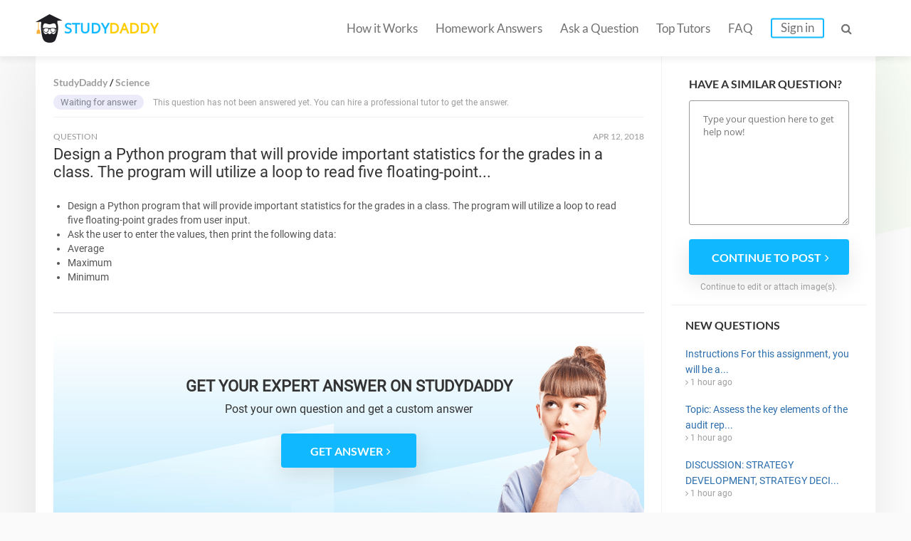

--- FILE ---
content_type: text/html; charset=UTF-8
request_url: https://studydaddy.com/question/design-a-python-program-that-will-provide-important-statistics-for-the-grades-in
body_size: 5421
content:
<!DOCTYPE html>
<html lang="en-US">
<head>
<script>(function(i,s,o,g,r,a,m){i['GoogleAnalyticsObject']=r;i[r]=i[r]||function(){(i[r].q=i[r].q||[]).push(arguments)},i[r].l=1*new Date();a=s.createElement(o),m=s.getElementsByTagName(o)[0];a.async=1;a.src=g;m.parentNode.insertBefore(a,m)})(window,document,'script','https://www.google-analytics.com/analytics.js','ga');ga('create', 'UA-74528521-1', 'auto');ga('require', 'GTM-NSBTHQL');ga('send', 'pageview');</script>
<title>Design a Python program that will provide important statistics for the grades in a class. The program will utilize a loop to read five floating-point... | StudyDaddy.com</title>
<link rel="apple-touch-icon" sizes="57x57" href="/apple-touch-icon-57x57.png">
<link rel="apple-touch-icon" sizes="60x60" href="/apple-touch-icon-60x60.png">
<link rel="apple-touch-icon" sizes="72x72" href="/apple-touch-icon-72x72.png">
<link rel="icon" type="image/png" href="/favicon-32x32.png" sizes="32x32">
<link rel="icon" type="image/png" href="/android-chrome-36x36.png" sizes="36x36">
<link rel="icon" type="image/png" href="/android-chrome-48x48.png" sizes="48x48">
<link rel="icon" type="image/png" href="/android-chrome-72x72.png" sizes="72x72">
<link rel="icon" type="image/png" href="/favicon-16x16.png" sizes="16x16">
<link rel="manifest" href="/manifest.json">
<link rel="mask-icon" href="/safari-pinned-tab.svg" color="#5bbad5">
<meta name="msapplication-TileColor" content="#da532c">
<meta name="theme-color" content="#ffffff">
<meta name="msapplication-config" content="/browserconfig.xml">
<meta charset="UTF-8"><meta name="viewport" content="width=device-width, initial-scale=1.0, user-scalable=no, maximum-scale=1.0"><meta name="csrf-param" content="_csrf">
    <meta name="csrf-token" content="anRGd2Vjcm04RzUdBzJAOCMiBzAMTkJZHDMOOB1OIFoFLCA2IA0EPQ==">
<link rel="canonical" href="https://studydaddy.com/question/design-a-python-program-that-will-provide-important-statistics-for-the-grades-in"><meta name="description" content="Find answers on: Design a Python program that will provide important statistics for the grades in a class. The program will utilize a loop to read five floating-point....">
<link href="/ra.min.css?v1.23" rel="stylesheet">
<script type="text/javascript"></script><script>(function(h,o,t,j,a,r){h.hj=h.hj||function(){(h.hj.q=h.hj.q||[]).push(arguments)};h._hjSettings={hjid:163728,hjsv:5};a=o.getElementsByTagName('head')[0];r=o.createElement('script');r.async=1;r.src=t+h._hjSettings.hjid+j+h._hjSettings.hjsv;a.appendChild(r);})(window,document,'//static.hotjar.com/c/hotjar-','.js?sv=');</script>
<script>!function(f,b,e,v,n,t,s){if(f.fbq)return;n=f.fbq=function(){n.callMethod?n.callMethod.apply(n,arguments):n.queue.push(arguments)};if(!f._fbq)f._fbq=n;n.push=n;n.loaded=!0;n.version='2.0';n.queue=[];t=b.createElement(e);t.async=!0;t.src=v;s=b.getElementsByTagName(e)[0];s.parentNode.insertBefore(t,s)}(window, document,'script','https://connect.facebook.net/en_US/fbevents.js');fbq('init', '2292920331025416');fbq('track', 'PageView');</script><noscript><img height="1" width="1" style="display:none" src="https://www.facebook.com/tr?id=2292920331025416&ev=PageView&noscript=1"/></noscript>
<script type="application/ld+json"></script><script type="application/ld+json">{"@context":"http:\/\/schema.org","@type":"Organization","@id":"https:\/\/studydaddy.com#organization","name":"StudyDaddy","alternateName":"Study Daddy","url":"https:\/\/studydaddy.com","logo":"https:\/\/studydaddy.com\/img\/redesign\/logo-schema.png"}</script>
</head>
<body>
<header id="header" class="header js-header v-2" itemscope="true" itemtype="http://schema.org/SiteNavigationElement" role="navigation">
    <div class="container">
        <div class="logo"  itemprop="name">
            <a class="header__logo" href="/" itemprop="url">STUDY<span>DADDY</span></a>        </div>        <nav class="navigation">                        <ul class="navigation__list js-navigation ">
                                    <li class="navigation__item"><a class="navigation__link " href="/how-it-works" itemprop="url">How it Works</a></li>
                                                    <li class="navigation__item"><a class="navigation__link " href="/homeworks-answers" itemprop="url">Homework Answers</a></li>
                                <li class="navigation__item ">
                    <a class="navigation__link " href="/ask-question" itemprop="url">Ask a Question</a></li>                    <li class="navigation__item"><a class="navigation__link " href="/tutors" itemprop="url">Top Tutors</a></li>                <li class="navigation__item"><a class="navigation__link " href="/faq" itemprop="url">FAQ</a></li>
                    <li class="navigation__item"><a class="navigation__link navigation__link_type_login js-modal-login" href="javascript:;" itemprop="url">Sign in</a></li>            </ul>
            <span class="navigation__item navigation__link navigation__link_type_search js-header-search-button"><i class="fa fa-search"></i></span>
                <form id="header-autocomplete-container" class="header__search js-header-search" action="/homeworks-answers" method="get">                <input type="text" id="hw-answer-search" class="header__search-input ui-autocomplete-input" name="search" maxlength="500" placeholder="Search..." autocomplete="off">
                <span class="navigation__item navigation_search_open navigation__link navigation__link_type_search js-header-search-button">
                    <i class="fa fa-search"></i>
                </span>
                </form><span class="navigation__item navigation__link navigation__link_type_search navigation__link_type_navigation js-navigation-button">
                    <i class="icon-burger"></i>
                </span>        </nav>
            </div>
</header>
<div id="page" class="inner">
        <div id="main" class="container">
            <div id="content">                     <div class="path" itemscope itemtype="http://schema.org/BreadcrumbList">
                     <span itemprop="itemListElement" itemscope itemtype="http://schema.org/ListItem">
                 <a class="" href="/" title="StudyDaddy" itemprop="item"><span itemprop="name">StudyDaddy</span></a>                <meta itemprop="position" content="1" />
            </span>
                     <span itemprop="itemListElement" itemscope itemtype="http://schema.org/ListItem">
                 <a class="" href="/science-homework-help" title="Science" itemprop="item"><span itemprop="name">Science</span></a>                <meta itemprop="position" content="2" />
            </span>
            </div>
                <div class="questions">
                    <div class="item no-price">
                                                     <p>
                                <span class="status blue">Waiting for answer</span>
                                This question has not been answered yet. You can hire a professional tutor to get the answer.
                            </p>
                                            </div>
                </div>                <div class="question">
                    <div class="head">
                        <div class="status">
                            QUESTION
                        </div>
                        <div class="date"><time datetime="2018-04-12 22:18">Apr 12, 2018</time></div>
                    </div>
                    <div class="body active">
                        <h1>Design a Python program that will provide important statistics for the grades in a class. The program will utilize a loop to read five floating-point...</h1>
                        <div class="question-description tutor-info__about tutor-info__about_state_hidden js-cut-container">
                            <ul><li>Design a Python program that will provide important statistics for the grades in a class. The program will utilize a loop to read five floating-point grades from user input. </li><li>Ask the user to enter the values, then print the following data:</li><li>Average</li><li>Maximum</li><li>Minimum</li></ul>                        </div>
                        <a class="js-cut-button" href="javascript:;">Show more <i class="fa fa-angle-right"></i></a>                    </div>
                </div> <div class="question-top__files">
                                    </div>                    <div class="banner banner_new">
                        <div class="banner_background">
                                <p class="banner_new-title">GET YOUR EXPERT ANSWER ON STUDYDADDY</p>
                                <p class="banner_description">Post your own question <br class="mob">and get a custom answer</p>
                            <a class="js-button-create-account btn btn-blue" href="javascript:void(0);" onclick="ga(&#039;send&#039;, &#039;event&#039;, &#039;cta_button&#039;, &#039;cta_click&#039;);"><span>GET ANSWER</span><i class="fa fa-angle-right"></i></a>                            <figure>
                                <img src="/img/redesign/girl_text_banner.png" alt="" class="LET'S ORDER THE BEST ASSIGNMENT SERVICES">
                            </figure>
                        </div>
                    </div>
                    <div class="related-questions">
                        
<div class="title-2">Related Questions:</div>
<ul class="ul-reset">
            <li>
            <span class="q-sign">Q: </span><a href="/question/-how-do-recruitment-and-selection-processes-contribute-to-placing-the-right-pers">-How do recruitment and selection processes contribute to placing the right person in a job? - explain the different methods and theories of</a>            <i class="fa fa-angle-right"></i>
        </li>
            <li>
            <span class="q-sign">Q: </span><a href="/question/design-a-python-a-program-that-utilizes-a-loop-to-read-a-set-of-five-floating-po">Design a Python a program that utilizes a loop to read a set of five floating-point values from user input. Ask the user to enter the values, then...</a>            <i class="fa fa-angle-right"></i>
        </li>
            <li>
            <span class="q-sign">Q: </span><a href="/question/ould-be-considered-during-each-step-how-would-you-build-trust-during-team-develo">ould be considered during each step? How would you build trust during team development? What is the role of communication in project team development?...</a>            <i class="fa fa-angle-right"></i>
        </li>
            <li>
            <span class="q-sign">Q: </span><a href="/question/on-march-15-2010-troy-peter-and-sarah-formed-picture-perfect-general-partenershi">On march 15, 2010, Troy, Peter, and Sarah formed picture perfect general partenership. this partneship was created to sell a variety of cameras,...</a>            <i class="fa fa-angle-right"></i>
        </li>
            <li>
            <span class="q-sign">Q: </span><a href="/question/which-of-the-following-statements-is-true-about-the-purchase-of-a-protective-put">Which of the following statements is true about the purchase of a protective put at a higher exercise price relative to a lower exercise price?</a>            <i class="fa fa-angle-right"></i>
        </li>
            <li>
            <span class="q-sign">Q: </span><a href="/question/three-gases-hydrogen-argon-and-krypton-are-confined-in-a-7-00-l-vessel-at-a-pres">Three gases, hydrogen, argon, and krypton are confined in a 7.00 L vessel at a pressure of 13.0 atm. The vessel contains 2.00 moles of hydrogen, 2.00...</a>            <i class="fa fa-angle-right"></i>
        </li>
            <li>
            <span class="q-sign">Q: </span><a href="/question/stats-chapter-20the-quiz-is-attached-below">Stats Chapter 20The quiz is attached below</a>            <i class="fa fa-angle-right"></i>
        </li>
    </ul>
                    </div>
                            </div>
            <div id="sidebar" class="js-sidebar faq_sidebar ">
    <div class="form-question">
            <p class="sidebar__item-title">Have a similar question?</p>
                            <form action="/ask-question" method="post">
<input type="hidden" name="_csrf" value="anRGd2Vjcm04RzUdBzJAOCMiBzAMTkJZHDMOOB1OIFoFLCA2IA0EPQ==">                        <textarea class="sidebar__question-textarea" name="sidebarQuestion" rows="5" placeholder="Type your question here to get help now!"></textarea>            <button type="submit" class="btn btn-blue js-sidebar-submit"><span>Continue to post</span><i class="fa fa-angle-right"></i></button>            </form>            <p class="sidebar__question-caption">Continue to edit or attach image(s).</p>
        </div>    
<dl class="questions-list new-questions-list">
    <dt>New questions</dt>
    <dd>
        <ul class="ul-reset">
                            <li>
                    <a href="/question/instructions-for-this-assignment-you-will-be-asked-to-put-yourself-in-the-role-o">Instructions For this assignment, you will be a...</a>                    <i class="fa fa-angle-right"></i> 1 hour ago                </li>
                            <li>
                    <a href="/question/topic-assess-the-key-elements-of-the-audit-report-auditor-responsibilities-audit">Topic: Assess the key elements of the audit rep...</a>                    <i class="fa fa-angle-right"></i> 1 hour ago                </li>
                            <li>
                    <a href="/question/discussion-strategy-development-strategy-decisions-and-decision-models-assignmen-1">DISCUSSION: STRATEGY DEVELOPMENT, STRATEGY DECI...</a>                    <i class="fa fa-angle-right"></i> 1 hour ago                </li>
                            <li>
                    <a href="/question/you-are-a-journalist-for-an-independent-nonprofit-news-organization-that-focuses-1">You are a journalist for an independent, nonpro...</a>                    <i class="fa fa-angle-right"></i> 1 hour ago                </li>
                            <li>
                    <a href="/question/instructions-begin-this-assignment-by-creating-a-blank-word-document-and-typing">Instructions Begin this assignment by creating...</a>                    <i class="fa fa-angle-right"></i> 1 hour ago                </li>
                    </ul>
    </dd>
</dl></div>
        </div><div id="homework-categories" class="question_answer_page">
            <div class="container">
                    <div class="row-title categories_title">Homework Categories</div>
    <ul class="fourth-row__alphabet">
                    <li class="fourth-row__alphabet-item">
                <p class="fourth-row__letter">A</p>
                                    <p><a href="/accounting-homework-help">Accounting</a></p>
                                    <p><a href="/algebra-homework-help">Algebra</a></p>
                                    <p><a href="/applied-sciences-homework-help">Applied Sciences</a></p>
                                    <p><a href="/architecture-and-design-homework-help">Architecture and Design</a></p>
                                    <p><a href="/art-design-homework-help">Art &amp; Design</a></p>
                                    <p><a href="/article-writing-homework-help">Article Writing</a></p>
                            </li>
                    <li class="fourth-row__alphabet-item">
                <p class="fourth-row__letter">B</p>
                                    <p><a href="/biology-homework-help">Biology</a></p>
                                    <p><a href="/business-finance-homework-help">Business &amp; Finance</a></p>
                            </li>
                    <li class="fourth-row__alphabet-item">
                <p class="fourth-row__letter">C</p>
                                    <p><a href="/calculus-homework-help">Calculus</a></p>
                                    <p><a href="/chemistry-homework-help">Chemistry</a></p>
                                    <p><a href="/communications-homework-help">Communications</a></p>
                                    <p><a href="/computer-science-homework-help">Computer Science</a></p>
                            </li>
                    <li class="fourth-row__alphabet-item">
                <p class="fourth-row__letter">E</p>
                                    <p><a href="/economics-homework-help">Economics</a></p>
                                    <p><a href="/engineering-homework-help">Engineering</a></p>
                                    <p><a href="/english-homework-help">English</a></p>
                                    <p><a href="/environmental-science-homework-help">Environmental Science</a></p>
                            </li>
                    <li class="fourth-row__alphabet-item">
                <p class="fourth-row__letter">F</p>
                                    <p><a href="/film-homework-help">Film</a></p>
                                    <p><a href="/foreign-languages-homework-help">Foreign Languages</a></p>
                            </li>
                    <li class="fourth-row__alphabet-item">
                <p class="fourth-row__letter">G</p>
                                    <p><a href="/geography-homework-help">Geography</a></p>
                                    <p><a href="/geology-homework-help">Geology</a></p>
                                    <p><a href="/geometry-homework-help">Geometry</a></p>
                            </li>
                    <li class="fourth-row__alphabet-item">
                <p class="fourth-row__letter">H</p>
                                    <p><a href="/health-medical-homework-help">Health &amp; Medical</a></p>
                                    <p><a href="/history-homework-help">History</a></p>
                                    <p><a href="/human-resource-management-homework-help">HR Management</a></p>
                            </li>
                    <li class="fourth-row__alphabet-item">
                <p class="fourth-row__letter">I</p>
                                    <p><a href="/information-systems-homework-help">Information Systems</a></p>
                            </li>
                    <li class="fourth-row__alphabet-item">
                <p class="fourth-row__letter">L</p>
                                    <p><a href="/law-homework-help">Law</a></p>
                                    <p><a href="/literature-homework-help">Literature</a></p>
                            </li>
                    <li class="fourth-row__alphabet-item">
                <p class="fourth-row__letter">M</p>
                                    <p><a href="/management-homework-help">Management</a></p>
                                    <p><a href="/marketing-homework-help">Marketing</a></p>
                                    <p><a href="/math-homework-help">Math</a></p>
                            </li>
                    <li class="fourth-row__alphabet-item">
                <p class="fourth-row__letter">N</p>
                                    <p><a href="/numerical-analysis-homework-help">Numerical Analysis</a></p>
                            </li>
                    <li class="fourth-row__alphabet-item">
                <p class="fourth-row__letter">P</p>
                                    <p><a href="/philosophy-homework-help">Philosophy</a></p>
                                    <p><a href="/physics-homework-help">Physics</a></p>
                                    <p><a href="/political-science-homework-help">Political Science</a></p>
                                    <p><a href="/precalculus-homework-help">Precalculus</a></p>
                                    <p><a href="/programming-homework-help">Programming</a></p>
                                    <p><a href="/psychology-homework-help">Psychology</a></p>
                            </li>
                    <li class="fourth-row__alphabet-item">
                <p class="fourth-row__letter">S</p>
                                    <p><a href="/science-homework-help">Science</a></p>
                                    <p><a href="/social-science-homework-help">Social Science</a></p>
                                    <p><a href="/statistics-homework-help">Statistics</a></p>
                            </li>
            </ul>
            </div>
        </div><div id="cta-2" class="v-2 question-cta">
            <div class="container">
                <div class="cta-title">
                    LEARN <span>MORE EFFECTIVELY</span> <i class="end">AND</i> GET
                    BETTER GRADES!
                </div>
                <a class="btn btn-yellow" href="/ask-question">Ask a Question</a>            </div>
        </div>
    </div><footer id="footer" class="footer footer_type_my js-footer" itemscope itemtype="http://schema.org/SiteNavigationElement">
    <div class="container">
        <nav class="nav"><ul class="footer__links ul-reset">
                    <li class="footer__link"><a href="/homeworks-answers" title="Homework Answers">Homework Answers</a></li><li class="footer__link"><a href="/ask-question" title="Ask a Question">Ask a Question</a></li>                        <li class="footer__link"><a href="/become-tutor" title="Become a tutor">Become a tutor</a></li>                    <li class="footer__link"><a href="/faq" title="FAQ" itemprop="url">FAQ</a></li>
                    <li class="footer__link"><a href="/contact-us" title="Contact Us" itemprop="url">Contact Us</a></li>
                    <li class="footer__link"><a href="/privacy-policy" title="Privacy Policy" itemprop="url">Privacy Policy</a></li>
                    <li class="footer__link"><a href="/dmca-notice" title="DMCA" itemprop="url">DMCA</a></li>
                    <li class="footer__link"><a href="/terms-of-use" title="Terms of Use" itemprop="url">Terms of Use</a></li>
                    <li class="footer__link_no_border"><a href="/sitemap" title="Sitemap" itemprop="url">Sitemap</a></li>
                </ul>        </nav>
        <div  class="footer__copyright copyright">Copyright &copy; 2026 <a itemprop="url"  href="https://studydaddy.com">StudyDaddy.com</a></div>
        <div class="copyright copyright_company">
                        Worbert Limited -  All right reserved.<br>
            20 Christou Tsiarta Elma 2, 22, 1077, Nicosia, Cyprus
        </div>
    </div>
</footer>

<div class="js-signin-modal-block"></div><div class="js-signin-fast-modal-block"></div><script src="https://cdnjs.cloudflare.com/ajax/libs/jquery/2.2.4/jquery.min.js"></script>
<script src="/js/scripts-q.min.js"></script>
<script src="/js/sign.min.js"></script>
<script type="text/javascript"></script>
<script type="text/javascript">jQuery(document).ready(function () {
    $(function() { $('.js-sidebar-submit').on('click', function () { ga('send', 'event', 'sidebar_form', 'sidebar_submit');})});
var ajaxSigninFastSend = false;
$(document).on("click", ".js-button-create-account", function(e, params) {
    ga('cta_button', 'cta_click');
    if (!ajaxSigninFastSend) {
        ajaxSigninFastSend = true;
        $.ajax({
            url: '/authentication/ajax-signin-fast-modal',
            dataType: 'html',
            async: true,
            type: 'POST',
            success: function (result) {
                $('.js-signin-fast-modal-block').html(result);
                showModal($('.js-signin-fast-modal-block>.modal-outer'), 400);
            }
        });
    } else {
        showModal($('.js-signin-fast-modal-block>.modal-outer'), 400);
    }
});
$(document).on('click','.js-answer-preview',function(e){tooglePreview($(this));});$(document).on('click','.js-button-register',function(){var ml=$('.js-modal-login');if(ml.length>0){ml.trigger('click',['register']);}else{window.location.href='/ask-a-question';}});
});</script><link href="/css/fa.min.css" rel="stylesheet"></body></html>

--- FILE ---
content_type: application/x-javascript
request_url: https://studydaddy.com/js/scripts-q.min.js
body_size: 7454
content:
yii=function(e){var t={reloadableScripts:[],clickableSelector:'a, button, input[type="submit"], input[type="button"], input[type="reset"], input[type="image"]',changeableSelector:"select, input, textarea",getCsrfParam:function(){return e("meta[name=csrf-param]").attr("content")},getCsrfToken:function(){return e("meta[name=csrf-token]").attr("content")},setCsrfToken:function(t,o){e("meta[name=csrf-param]").attr("content",t),e("meta[name=csrf-token]").attr("content",o)},refreshCsrfToken:function(){var o=t.getCsrfToken();o&&e('form input[name="'+t.getCsrfParam()+'"]').val(o)},confirm:function(e,t,o){confirm(e)?!t||t():!o||o()},handleAction:function(o,a){var n,r=o.attr("data-form")?e("#"+o.attr("data-form")):o.closest("form"),i=!o.data("method")&&r?r.attr("method"):o.data("method"),s=o.attr("href"),c=o.data("params"),l=o.data("pjax"),u=!!o.data("pjax-push-state"),d=!!o.data("pjax-replace-state"),p=o.data("pjax-timeout"),m=o.data("pjax-scrollto"),h=o.data("pjax-push-redirect"),f=o.data("pjax-replace-redirect"),g=o.data("pjax-skip-outer-containers"),v={};if(void 0!==l&&e.support.pjax&&((n=o.data("pjax-container")?o.data("pjax-container"):o.closest('[data-pjax-container=""]')).length||(n=e("body")),v={container:n,push:u,replace:d,scrollTo:m,pushRedirect:h,replaceRedirect:f,pjaxSkipOuterContainers:g,timeout:p,originalEvent:a,originalTarget:o}),void 0!==i){var $=!r.length;if($){s&&s.match(/(^\/|:\/\/)/)||(s=window.location.href),r=e("<form/>",{method:i,action:s});var b=o.attr("target");if(b&&r.attr("target",b),i.match(/(get|post)/i)||(r.append(e("<input/>",{name:"_method",value:i,type:"hidden"})),i="POST"),!i.match(/(get|head|options)/i)){var y=t.getCsrfParam();y&&r.append(e("<input/>",{name:y,value:t.getCsrfToken(),type:"hidden"}))}r.hide().appendTo("body")}var j=r.data("yiiActiveForm");j&&(j.submitObject=o),c&&e.isPlainObject(c)&&e.each(c,function(t,o){r.append(e("<input/>").attr({name:t,value:o,type:"hidden"}))});var C=r.attr("method");r.attr("method",i);var x=null;s&&"#"!=s&&(x=r.attr("action"),r.attr("action",s)),void 0!==l&&e.support.pjax&&r.on("submit",function(t){e.pjax.submit(t,v)}),r.trigger("submit"),e.when(r.data("yiiSubmitFinalizePromise")).then(function(){null!=x&&r.attr("action",x),r.attr("method",C),c&&e.isPlainObject(c)&&e.each(c,function(t,o){e('input[name="'+t+'"]',r).remove()}),$&&r.remove()})}else s&&"#"!=s?void 0!==l&&e.support.pjax?e.pjax.click(a,v):window.location=s:o.is(":submit")&&r.length&&(void 0!==l&&e.support.pjax&&r.on("submit",function(t){e.pjax.submit(t,v)}),r.trigger("submit"))},getQueryParams:function(t){var o=t.indexOf("?");if(0>o)return{};var a,n,r=t.substring(o+1).split("#")[0].split("&"),i={};for(n=0;n<r.length;n++){a=r[n].split("=");var s=decodeURIComponent(a[0]),c=decodeURIComponent(a[1]);s.length&&(void 0!==i[s]?(e.isArray(i[s])||(i[s]=[i[s]]),i[s].push(c||"")):i[s]=c||"")}return i},initModule:function(o){(void 0===o.isActive||o.isActive)&&(e.isFunction(o.init)&&o.init(),e.each(o,function(){e.isPlainObject(this)&&t.initModule(this)}))},init:function(){e.ajaxPrefilter(function(e,o,a){!e.crossDomain&&t.getCsrfParam()&&a.setRequestHeader("X-CSRF-Token",t.getCsrfToken())}),t.refreshCsrfToken(),e(document).ajaxComplete(function(e,t,o){var a=t&&t.getResponseHeader("X-Redirect");a&&(window.location=a)}),function(){var o=location.protocol+"//"+location.host,a=e("script[src]").map(function(){return"/"===this.src.charAt(0)?o+this.src:this.src}).toArray();e.ajaxPrefilter("script",function(n,r,i){if("jsonp"!=n.dataType){var s="/"===n.url.charAt(0)?o+n.url:n.url;-1===e.inArray(s,a)?a.push(s):-1!==e.inArray(s,e.map(t.reloadableScripts,function(e){return"/"===e.charAt(0)?o+e:e}))||i.abort()}}),e(document).ajaxComplete(function(o,a,n){var r=[];e("link[rel=stylesheet]").each(function(){-1===e.inArray(this.href,t.reloadableScripts)&&(-1==e.inArray(this.href,r)?r.push(this.href):e(this).remove())})})}(),function(){var o=function(o){var a=e(this),n=a.data("method"),r=a.data("confirm"),i=a.data("form");return void 0===n&&void 0===r&&void 0===i||(void 0!==r?e.proxy(t.confirm,this)(r,function(){t.handleAction(a,o)}):t.handleAction(a,o),o.stopImmediatePropagation(),!1)};e(document).on("click.yii",t.clickableSelector,o).on("change.yii",t.changeableSelector,o)}()}};return t}(jQuery),jQuery(document).ready(function(){yii.initModule(yii)});var checkUrl=window.location.href.split("#");checkUrl.length>1&&"_=_"==checkUrl[1]&&history.replaceState({},document.title,checkUrl[0]),function(e,t){"use strict";var o=0,a=[9,13,17,19,20,27,33,34,35,36,37,39,44,92,113,114,115,118,119,120,122,123,144,145],n=["source","empty","limit","cache","cacheExpires","focusOpen","selectFirst","changeWhenSelect","highlightMatches","ignoredKeyCode","customLabel","customValue","template","offset","combine","callback","minLength","delay"],r=t.navigator.userAgent||t.navigator.vendor||t.opera,i=/Firefox/i.test(r),s=/Android|webOS|iPhone|iPad|iPod|BlackBerry/i.test(r),c=i&&s,l=null,u=null,d="autocompleterCache",p=function(){var e=void 0!==t.localStorage;if(e)try{localStorage.setItem("autocompleter","autocompleter"),localStorage.removeItem("autocompleter")}catch(t){e=!1}return e}(),m={source:null,asLocal:!1,empty:!0,limit:10,minLength:0,delay:0,customClass:[],cache:!0,cacheExpires:86400,focusOpen:!0,hint:!1,selectFirst:!1,changeWhenSelect:!0,highlightMatches:!1,ignoredKeyCode:[],customLabel:!1,customValue:!1,template:!1,offset:!1,combine:null,callback:e.noop},h={defaults:function(t){return m=e.extend(m,t||{}),"object"!=typeof this||e(this)},option:function(t){return e(this).each(function(o,a){var r=e(a).next(".autocompleter").data("autocompleter");for(var i in t)-1!==e.inArray(i,n)&&(r[i]=t[i])})},open:function(){return e(this).each(function(t,o){var a=e(o).next(".autocompleter").data("autocompleter");a&&_(null,a)})},close:function(){return e(this).each(function(t,o){var a=e(o).next(".autocompleter").data("autocompleter");a&&k(null,a)})},clearCache:function(){L()},destroy:function(){return e(this).each(function(t,o){var a=e(o).next(".autocompleter").data("autocompleter");a&&(a.jqxhr&&a.jqxhr.abort(),a.$autocompleter.hasClass("open")&&a.$autocompleter.find(".autocompleter-selected").trigger("click.autocompleter"),a.originalAutocomplete?a.$node.attr("autocomplete",a.originalAutocomplete):a.$node.removeAttr("autocomplete"),a.$node.off(".autocompleter").removeClass("autocompleter-node"),a.$autocompleter.off(".autocompleter").remove())})}};function f(t,a){if(!t.hasClass("autocompleter-node")){"string"!=typeof(a=e.extend({},a,t.data("autocompleter-options"))).source||".json"!==a.source.slice(-5)&&!0!==a.asLocal||e.ajax({url:a.source,type:"GET",dataType:"json",async:!1}).done(function(e){a.source=e});var n='<div class="autocompleter '+a.customClass.join(" ")+'" id="autocompleter-'+(o+1)+'">';a.hint&&(n+='<div class="autocompleter-hint"></div>'),n+='<ul class="autocompleter-list"></ul>',n+="</div>",t.addClass("autocompleter-node").after(n);var r=t.next(".autocompleter").eq(0),i=t.attr("autocomplete");t.attr("autocomplete","off");var s=e.extend({$node:t,$autocompleter:r,$selected:null,$list:null,index:-1,hintText:!1,source:!1,jqxhr:!1,response:null,focused:!1,query:"",originalAutocomplete:i,guid:o++},a);s.$autocompleter.on("mousedown.autocompleter",".autocompleter-item",s,q).data("autocompleter",s),s.$node.on("keyup.autocompleter",s,y).on("keydown.autocompleter",s,j).on("focus.autocompleter",s,C).on("blur.autocompleter",s,x).on("mousedown.autocompleter",s,w)}}function g(t){clearTimeout(u),t.query=e.trim(t.$node.val()),!t.empty&&0===t.query.length||t.minLength&&t.query.length<t.minLength?$(t):t.delay?u=setTimeout(function(){v(t)},t.delay):v(t)}function v(t){if("object"==typeof t.source){$(t);var o=function(e,t,o){var a=[];if(e=e.toUpperCase(),t.length)for(var n=0;n<2;n++)for(var r in t)if(a.length<o.limit){var i=o.customLabel&&t[r][o.customLabel]?t[r][o.customLabel]:t[r].label;switch(n){case 0:0===i.toUpperCase().search(e)&&(a.push(t[r]),delete t[r]);break;case 1:-1!==i.toUpperCase().search(e)&&(a.push(t[r]),delete t[r])}}return a}(t.query,function(e){var t;if(null===e||"object"!=typeof e)return e;for(var o in t=e.constructor(),e)e.hasOwnProperty(o)&&(t[o]=e[o]);return t}(t.source),t);o.length&&b(o,t)}else{t.jqxhr&&t.jqxhr.abort();var a={limit:t.limit,query:t.query};"function"==typeof t.combine&&(a=t.combine(a)),t.jqxhr=e.ajax({url:t.source,dataType:"json",crossDomain:!0,data:a,beforeSend:function(e){if(t.$autocompleter.addClass("autocompleter-ajax"),$(t),t.cache){var o=function(e,t){var o,a=!1;if(t=t||!1,!e)return!1;return!(!(o=M[e])||!o.value)&&(a=o.value,!(o.timestamp&&t&&+new Date-o.timestamp>1e3*t)&&a)}(this.url,t.cacheExpires);o&&(e.abort(),b(o,t))}}}).done(function(e){t.offset&&(e=function(e,t){t=t.split(".");for(;e&&t.length;)e=e[t.shift()];return e}(e,t.offset)),t.cache&&function(e,t){if(!p)return;if(e&&t){M[e]={value:t,timestamp:+new Date};try{localStorage.setItem(d,JSON.stringify(M))}catch(e){var o=e.code||e.number||e.message;if(22!==o)throw e;L()}}}(this.url,e),b(e,t)}).always(function(){t.$autocompleter.removeClass("autocompleter-ajax")})}}function $(e){e.response=null,e.$list=null,e.$selected=null,e.index=0,e.$autocompleter.find(".autocompleter-list").empty(),e.$autocompleter.find(".autocompleter-hint").removeClass("autocompleter-hint-show").empty(),e.hintText=!1,k(null,e)}function b(t,o){!function(t,o){for(var a="",n=0,r=t.length;n<r;n++){var i=["autocompleter-item"],s=new RegExp(o.query,"gi");o.selectFirst&&0===n&&!o.changeWhenSelect&&i.push("autocompleter-item-selected");var c=o.customLabel&&t[n][o.customLabel]?t[n][o.customLabel]:t[n].label,l=c;c=o.highlightMatches?c.replace(s,"<strong>$&</strong>"):c;var u=o.customValue&&t[n][o.customValue]?t[n][o.customValue]:t[n].value;if(o.template){var d=o.template.replace(/({{ label }})/gi,c);for(var p in t[n])if(t[n].hasOwnProperty(p)){var m=new RegExp("{{ "+p+" }}","gi");d=d.replace(m,t[n][p])}c=d}a+=u?'<li data-value="'+u+'" data-label="'+l+'" class="'+i.join(" ")+'">'+c+"</li>":'<li data-label="'+l+'" class="'+i.join(" ")+'">'+c+"</li>"}if(t.length&&o.hint){var h=o.customLabel&&t[0][o.customLabel]?t[0][o.customLabel]:t[0].label,f=h.substr(0,o.query.length).toUpperCase()===o.query.toUpperCase()&&h;if(f&&o.query!==h){var g=new RegExp(o.query,"i"),v=f.replace(g,"<span>"+o.query+"</span>");o.$autocompleter.find(".autocompleter-hint").addClass("autocompleter-hint-show").html(v),o.hintText=v}}o.response=t,o.$autocompleter.find(".autocompleter-list").html(a),o.$selected=o.$autocompleter.find(".autocompleter-item-selected").length?o.$autocompleter.find(".autocompleter-item-selected"):null,o.$list=t.length?o.$autocompleter.find(".autocompleter-item"):null,o.index=o.$selected?o.$list.index(o.$selected):-1,o.$autocompleter.find(".autocompleter-item").each(function(t,a){e(a).data(o.response[t])})}(t,o),o.$autocompleter.hasClass("autocompleter-focus")&&_(null,o)}function y(t){var o=t.data,n=t.keyCode?t.keyCode:t.which;if(40!==n&&38!==n||!o.$autocompleter.hasClass("autocompleter-show"))-1===e.inArray(n,a)&&-1===e.inArray(n,o.ignoredKeyCode)&&g(o);else{var r,i,s=o.$list.length;s&&(s>1?o.index===s-1?(r=o.changeWhenSelect?-1:0,i=o.index-1):0===o.index?(r=o.index+1,i=o.changeWhenSelect?-1:s-1):-1===o.index?(r=0,i=s-1):(r=o.index+1,i=o.index-1):-1===o.index?(r=0,i=0):(i=-1,r=-1),o.index=40===n?r:i,o.$list.removeClass("autocompleter-item-selected"),-1!==o.index&&o.$list.eq(o.index).addClass("autocompleter-item-selected"),o.$selected=o.$autocompleter.find(".autocompleter-item-selected").length?o.$autocompleter.find(".autocompleter-item-selected"):null,o.changeWhenSelect&&S(o))}}function j(e){var t=e.data,o=e.keyCode?e.keyCode:e.which;if(40===o||38===o)e.preventDefault(),e.stopPropagation();else if(39===o){if(t.hint&&t.hintText&&t.$autocompleter.find(".autocompleter-hint").hasClass("autocompleter-hint-show")){e.preventDefault(),e.stopPropagation();var a=!!t.$autocompleter.find(".autocompleter-item").length&&t.$autocompleter.find(".autocompleter-item").eq(0).attr("data-label");a&&(t.query=a,function(e){S(e),T(e),g(e)}(t))}}else 13===o&&t.$autocompleter.hasClass("autocompleter-show")&&t.$selected&&q(e)}function C(e,t){if(!t){var o=e.data;o.$autocompleter.addClass("autocompleter-focus"),o.$node.prop("disabled")||o.$autocompleter.hasClass("autocompleter-show")||o.focusOpen&&(g(o),o.focused=!0,setTimeout(function(){o.focused=!1},500))}}function x(e,t){e.preventDefault(),e.stopPropagation();var o=e.data;t||(o.$autocompleter.removeClass("autocompleter-focus"),k(e))}function w(o){if("mousedown"!==o.type||-1===e.inArray(o.which,[2,3])){var a=o.data;if(a.$list&&!a.focused&&!a.$node.is(":disabled"))if(s&&!c){var n=a.$select[0];if(t.document.createEvent){var r=t.document.createEvent("MouseEvents");r.initMouseEvent("mousedown",!1,!0,t,0,0,0,0,0,!1,!1,!1,!1,0,null),n.dispatchEvent(r)}else n.fireEvent&&n.fireEvent("onmousedown")}else a.$autocompleter.hasClass("autocompleter-closed")?_(o):a.$autocompleter.hasClass("autocompleter-show")&&k(o)}}function _(e,t){var o=e?e.data:t;!o.$node.prop("disabled")&&!o.$autocompleter.hasClass("autocompleter-show")&&o.$list&&o.$list.length&&(o.$autocompleter.removeClass("autocompleter-closed").addClass("autocompleter-show"),l.on("click.autocompleter-"+o.guid,":not(.autocompleter-item)",o,A))}function A(t){e(t.target).hasClass("autocompleter-node")||0===e(t.currentTarget).parents(".autocompleter").length&&k(t)}function k(e,t){var o=e?e.data:t;o.$autocompleter.hasClass("autocompleter-show")&&(o.$autocompleter.removeClass("autocompleter-show").addClass("autocompleter-closed"),l.off(".autocompleter-"+o.guid))}function q(t){if("mousedown"!==t.type||-1===e.inArray(t.which,[2,3])){var o=t.data;t.preventDefault(),t.stopPropagation(),"mousedown"===t.type&&e(this).length&&(o.$selected=e(this),o.index=o.$list.index(o.$selected)),o.$node.prop("disabled")||(k(t),function(e){S(e),T(e),$(e)}(o),"click"===t.type&&o.$node.trigger("focus",[!0]))}}function S(e){e.$selected?(e.hintText&&e.$autocompleter.find(".autocompleter-hint").hasClass("autocompleter-hint-show")&&e.$autocompleter.find(".autocompleter-hint").removeClass("autocompleter-hint-show"),e.$node.val(e.$selected.attr("data-value")?e.$selected.attr("data-value"):e.$selected.attr("data-label"))):(e.hintText&&!e.$autocompleter.find(".autocompleter-hint").hasClass("autocompleter-hint-show")&&e.$autocompleter.find(".autocompleter-hint").addClass("autocompleter-hint-show"),e.$node.val(e.query))}function T(e){e.callback.call(e.$autocompleter,e.$node.val(),e.index,e.response[e.index]),e.$node.trigger("change")}function P(){if(p)return JSON.parse(localStorage.getItem(d)||"{}")}function L(){try{localStorage.removeItem(d),M=P()}catch(e){throw e}}var M=P();e.fn.autocompleter=function(t){return h[t]?h[t].apply(this,Array.prototype.slice.call(arguments,1)):"object"!=typeof t&&t?this:function(t){t=e.extend({},m,t||{}),null===l&&(l=e("body"));for(var o=e(this),a=0,n=o.length;a<n;a++)f(o.eq(a),t);return o}.apply(this,arguments)},e.autocompleter=function(e){"defaults"===e?h.defaults.apply(this,Array.prototype.slice.call(arguments,1)):"clearCache"===e&&h.clearCache.apply(this,null)}}(jQuery,window);var openFlag=!1;function showModal(e,t){0==t?e.show():e.fadeIn(t),$("body").addClass("overflow-hidden");var o=function(e){if(e.matches){var t=$(".js-navigation");t.is(":visible")&&t.hide()}},a=window.matchMedia("(max-width: 1024px)");o(a),a.addListener(o)}function closeModal(e,t){0==t?e.hide():e.fadeOut(t),$("body").removeClass("overflow-hidden")}function tooglePreview(e){var t=e.data("id");$(".js-content-"+t).toggleClass("box-hide"),"See answer's preview"==e.text()?e.text("See less"):e.text("See answer's preview")}$(function(){jQuery(".header__search-input").autocompleter({combine:function(e){return{term:e.query,count:e.limit,custom:!0}},focusOpen:!1,source:"/question/title-auto-complete?truncate=43",minLength:1,delay:100,callback:function(e,t,o){jQuery(".header__search-input").val(e).closest("form").submit()}}),$(".js-header-search-button").click(function(){if($(".js-header-search").hasClass("header__search_show_animation")?$(".js-header-search").toggleClass("header__search_show_transition"):$(".js-header-search").removeClass("header__search_show_transition"),$(window).width()<="767"&&($(".js-header-search").hasClass("header__search_show_animation")?$("#header .container .logo").css("opacity","1"):$("#header .container .logo").css("opacity","0")),""!=$("#hw-answer-search").val()&&openFlag)return $("#header-autocomplete-container").submit(),!1;$(".js-header-search").toggleClass("header__search_show_animation",500).find("input").focus().val(""),openFlag=!openFlag})}),$(document).mouseup(function(e){var t=$(".js-header-search");t.is(e.target)||0!==t.has(e.target).length||t.removeClass("header__search_show_animation")}),$(function(){var e=function(e){e.matches&&($(".js-navigation-button").click(function(){$("header .js-navigation").slideToggle().addClass("slidedUp"),$(this).toggleClass("open")}),$(document).mouseup(function(e){var t=$(".js-navigation, .js-navigation-button");!t.is(e.target)&&0===t.has(e.target).length&&$(window).width()<1024&&($("header .js-navigation").stop().slideUp().addClass("slidedUp"),$(".js-navigation-button").removeClass("open"))}))},t=window.matchMedia("(max-width: 1199px)");e(t),t.addListener(e)}),$(".sidebar__question-textarea").click(function(){$(this).toggleClass("placeholder_invisible"),$(".sidebar__question-textarea::-webkit-input-placeholder").css("color","#ffffff"),$(".sidebar__question-textarea:-moz-placeholder").css("color","#ffffff"),$(".sidebar__question-textarea::-moz-placeholder").css("color","#ffffff"),$(".sidebar__question-textarea:-ms-input-placeholder").css("color","#ffffff")}),$(function(){$(".js-close-sidebar").click(function(){$(".js-sidebar").toggleClass("sidebar_state_closed",300),$(".js-content").toggleClass("content_state_full",300),$(".js-close-sidebar i").toggleClass("fa-chevron-left fa-chevron-right")})}),$(document).ready(function(){$(document).on("click",".js-modal-close",function(){closeModal($(this).closest(".modal-outer"),400)}),$(document).on("click",".js-modal-register-btn",function(){closeModal($(".js-modal"),0),$(".js-modal-register .switch").css("display","block"),$(".js-reg-username").css("margin-top","0"),showModal($(".js-modal-register"),0)}),$(document).on("click",".js-register-close",function(){closeModal($(".js-modal-register"),400)}),$(document).on("click",".js-register-question-close",function(){closeModal($(".js-modal-create-question-account"),400)}),$(document).on("click",".js-forbidden-copying-close",function(){closeModal($(".js-modal-forbidden-copying"),400)}),$(document).on("click",".js-forbidden-copying-link",function(){closeModal($(".js-modal-forbidden-copying"),400)}),$(document).on("click",".js-alert-modal-close",function(){closeModal($(".js-alert-modal"),400)}),$(document).on("click",".js-blurred-modal-button",function(){$(".wrapper").toggleClass("modal-fade_type_blurred")})}),$(document).ready(function(){$(".js-cut-button").click(function(){var e='Show more <i class="fa fa-angle-right"></i>'===$.trim($(this).html()),t=0;if(!e){console.log("ddd");var o=$(this).parent().offset().top-$("header").height(),a=300;t=250;var n=$(document).scrollTop()-o;n>150&&(n>5e3?a=250:n>1e3?(a=200,t=200):n>500&&(a=150,t=200),$("html, body").stop().animate({scrollTop:o},a))}e?($(this).html('Hide <i class="fa fa-angle-left"></i>'),$(".js-cut-container").css({height:"auto"}).toggleClass("tutor-info__about_state_hidden",300)):($(this).html('Show more <i class="fa fa-angle-right"></i>'),$(".js-cut-container").animate({height:175},300).toggleClass("tutor-info__about_state_hidden",300)),setTimeout(function(){return $(".js-cut-cont-container").toggleClass("category_description",300),$(".js-cut-about-container").toggleClass("tutor-profile-about_hidden",300),$(".question .body").css("max-height","unset"),!1},t)});var e=$(".js-cut-container");e.length>0&&(e.removeClass("tutor-info__about_state_hidden"),e.height()<=230?$(".js-cut-button").hide():e.addClass("tutor-info__about_state_hidden"))}),$("form").on("beforeSubmit",function(e){return $("button[type=submit], input[type=submit]",$(this)).attr("disabled",!0),!0}),jQuery(document).ready(function(e){var t;e(".btn-menu").on("click",function(t){t.preventDefault(),e(this).toggleClass("active"),e(this).parents(".nav").find("ul").slideToggle()}),e(".btn-close").on("click",function(t){t.preventDefault(),e(this).parents(".window").fadeOut()}),e(".link-edit").on("click",function(t){t.preventDefault(),e(this).hide(),e(".link-save").show(),e(this).parents("form").find("input:text").attr("disabled",!1).focus()}),e(".link-save").on("click",function(t){t.preventDefault(),e(this).hide(),e(".link-edit").show(),e(this).parents("form").find("input:text").attr("disabled",!0)}),(t={basic:"[data-uri]",lossless:"[data-uri]"},function(o){var a=e.Deferred();return e("<img>").on("load",function(){2===this.width&&1===this.height?a.resolve():a.reject()}).on("error",function(){a.reject()}).attr("src",t[o||"basic"]),a.promise()})().then(function(){},function(){e("body").addClass("noWebP")})});var src=!1;$("img[attr-onload-data]").each(function(){(src=$(this).attr("attr-onload-data"))&&($(this).attr("src",src),$(this).attr("attr-onload-data",!1))});